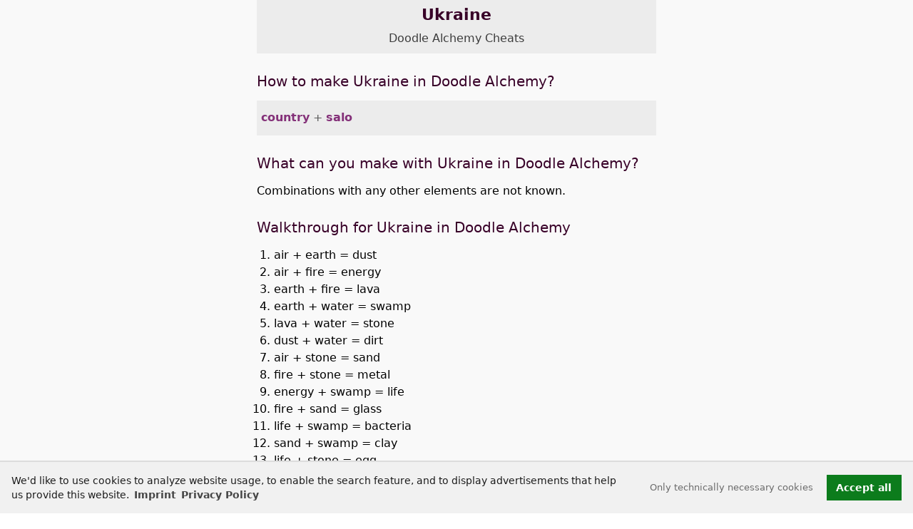

--- FILE ---
content_type: text/html; charset=utf-8
request_url: https://doodlealchemy.gambledude.com/doodle-alchemy-cheats/ukraine.html
body_size: 5300
content:
<!DOCTYPE html><html lang="en"><head><meta charset="utf-8"><meta name="viewport" content="width=device-width,minimum-scale=1,initial-scale=1.0"><title>Ukraine - Doodle Alchemy Cheats</title>
<script>dataLayer=[{"gameCode":"doodle","baseKey":"ukraine","pageLanguage":"en","pageCategory":"Element page"}];</script><script>
var _paq = (window._paq = window._paq || []);
_paq.push(['disableCookies']);
_paq.push(['disableBrowserFeatureDetection']);
_paq.push(['trackPageView']);
(function() {
var u="//stats.gambledude.com/";
_paq.push(['setTrackerUrl', u+'matomo.php']);
_paq.push(['setSiteId', '5']);
var d=document, g=d.createElement('script'), s=d.getElementsByTagName('script')[0];
g.type='text/javascript'; g.async=true; g.src=u+'matomo.js'; s.parentNode.insertBefore(g,s);
})();
</script><script defer src="https://doodlealchemy.gambledude.com/Build/webpack.bundle.js"></script><link rel="stylesheet" href="https://doodlealchemy.gambledude.com/Build/main.css"><base href="https://doodlealchemy.gambledude.com/"><link rel="canonical" href="https://doodlealchemy.gambledude.com/doodle-alchemy-cheats/ukraine.html"><meta name="description" content="Discover Ukraine in Doodle Alchemy ✓ How to make Ukraine in Doodle Alchemy ✓ What can you make with Ukraine in Doodle Alchemy"><meta name='robots' content='index,follow,noarchive,max-snippet:-1,max-image-preview:large,max-video-preview:-1'/><link rel='alternate' hreflang='en' href='https://doodlealchemy.gambledude.com/doodle-alchemy-cheats/ukraine.html'/><link rel='alternate' hreflang='x-default' href='https://doodlealchemy.gambledude.com/doodle-alchemy-cheats/ukraine.html'/><link rel='alternate' hreflang='de' href='https://doodlealchemy.gambledude.com/doodle-alchemy-loesung/ukraine.html'/><link rel='alternate' hreflang='es' href='https://doodlealchemy.gambledude.com/doodle-alchemy-combinaciones/ucrania.html'/><link rel='alternate' hreflang='fr' href='https://doodlealchemy.gambledude.com/doodle-alchemy-solution/ukraine.html'/><meta property="og:type" content="article"><meta property="og:title" content="Ukraine - Doodle Alchemy Cheats"><meta property="og:description" content="Discover Ukraine in Doodle Alchemy ✓ How to make Ukraine in Doodle Alchemy ✓ What can you make with Ukraine in Doodle Alchemy"><meta property="og:url" content="https://doodlealchemy.gambledude.com/doodle-alchemy-cheats/ukraine.html"><meta property="og:site_name" content="GambleDude"><meta property="og:locale" content="en_US"><meta property="og:image" content="https://doodlealchemy.gambledude.com/android-chrome-512x512.png"><meta property="twitter:card" content="summary"><meta property="twitter:site" content="@spielkollege"><meta property="twitter:creator" content="@spielkollege"><meta property="twitter:title" content="Ukraine - Doodle Alchemy Cheats"><meta property="twitter:description" content="Discover Ukraine in Doodle Alchemy ✓ How to make Ukraine in Doodle Alchemy ✓ What can you make with Ukraine in Doodle Alchemy"><meta property="twitter:url" content="https://doodlealchemy.gambledude.com/doodle-alchemy-cheats/ukraine.html"><meta property="twitter:image" content="https://doodlealchemy.gambledude.com/android-chrome-512x512.png">
<link rel="apple-touch-icon" href="https://doodlealchemy.gambledude.com/apple-touch-icon.png"><link rel="shortcut icon" href="https://doodlealchemy.gambledude.com/favicon.png"></head><body><noscript><img src='https://stats.gambledude.com/matomo.php?idsite=5&rec=1&bots=1' style='border:0' alt=''/></noscript><main id="main"><header id="top"
        class="c-element-header wrapper"><h1 class="c-element-header__heading">Ukraine <span class="c-element-header__gamename"><a href="https://doodlealchemy.gambledude.com/" class="c-element-header__gamename-link">Doodle Alchemy Cheats</a></span></h1></header>

<section id="make" class="c-combo wrapper"><h2>How to make Ukraine in Doodle Alchemy?</h2><ul class="c-combo-list"><li class="c-combo-list__item c-combo-list__item-make"><a href="https://doodlealchemy.gambledude.com/doodle-alchemy-cheats/country.html">country</a> + <a href="https://doodlealchemy.gambledude.com/doodle-alchemy-cheats/salo.html">salo</a></li></ul></section>
<aside class="e-ad e-ad--top" id="ad-top" aria-label="ad-top"><ins class='adsbygoogle ad-top-ins' data-ad-client='ca-pub-0985808748422360' data-ad-slot='3651538540' data-ad-format='auto' data-full-width-responsive='true' 
style='display:block'></ins><script>(adsbygoogle=window.adsbygoogle||[]).push({})</script></aside>
<section id="use" class="c-combo wrapper"><h2>What can you make with Ukraine in Doodle Alchemy?</h2>Combinations with any other elements are not known.</section>
<section id="walkthrough" class="wrapper c-combo"><h2 class="heading-margin--small">Walkthrough for Ukraine in Doodle Alchemy</h2><ol class="c-combo-list--walkthrough"><li id='step-1'>air + earth = dust</li><li id='step-2'>air + fire = energy</li><li id='step-3'>earth + fire = lava</li><li id='step-4'>earth + water = swamp</li><li id='step-5'>lava + water = stone</li><li id='step-6'>dust + water = dirt</li><li id='step-7'>air + stone = sand</li><li id='step-8'>fire + stone = metal</li><li id='step-9'>energy + swamp = life</li><li id='step-10'>fire + sand = glass</li><li id='step-11'>life + swamp = bacteria</li><li id='step-12'>sand + swamp = clay</li><li id='step-13'>life + stone = egg</li><li id='step-14'>bacteria + water = plankton</li><li id='step-15'>clay + fire = brick</li><li id='step-16'>egg + swamp = lizard</li><li id='step-17'>earth + lizard = beast</li><li id='step-18'>plankton + stone = shell</li><li id='step-19'>shell + stone = limestone</li><li id='step-20'>beast + life = man</li><li id='step-21'>man + metal = tool</li><li id='step-22'>clay + limestone = cement</li><li id='step-23'>cement + water = concrete</li><li id='step-24'>metal + tool = weapon</li><li id='step-25'>beast + man = livestock</li><li id='step-26'>brick + concrete = brick house</li><li id='step-27'>dirt + livestock = pig</li><li id='step-28'>brick house + glass = skyscraper</li><li id='step-29'>skyscraper + skyscraper = city</li><li id='step-30'>city + city = country</li><li id='step-31'>man + weapon = hunter</li><li id='step-32'>hunter + pig = salo</li><li id='step-33'>country + salo = <span class='e-text--strong'>Ukraine</span></li></ol></section><div class="c-youtube">
<a href="https://www.youtube.com/@gambledude" rel="noopener noreferrer" target="_blank" title="@gambledude">
<div class="c-youtube__wrapper">
<svg class="c-icon c-icon-4x3"><use xlink:href="/Build/icons.svg#icon-youtube"/></svg>
<span>@gambledude</span>
</div>
</a>
</div><div class="wrapper">
<div class="c-icons">
<span class="c-icons__heading">Share</span>
        <ul class="o-list-inline">
            <li class="c-icon__item o-list-inline__item">
                <a href="whatsapp://send?text=Doodle%20Alchemy%20Cheats%20-%20336%20Elements%20https%3A%2F%2Fdoodlealchemy.gambledude.com%2Fdoodle-alchemy-cheats%2Fukraine.html" target="_blank" rel="nofollow noopener noreferrer" title="Share on WhatsApp">
                    <svg class="c-icon c-icon-1x1 c-icon--whatsapp"><use xlink:href="/Build/icons.svg#icon-whatsapp"/></svg>
                </a>
            </li>
            <li class="c-icon__item o-list-inline__item">
                <a href="https://twitter.com/intent/tweet?text=Doodle%20Alchemy%20Cheats%20-%20336%20Elements&url=https%3A%2F%2Fdoodlealchemy.gambledude.com%2Fdoodle-alchemy-cheats%2Fukraine.html&via=spielkollege" target="_blank" rel="nofollow noopener noreferrer" 
                title="Share on Twitter">
                    <svg class="c-icon c-icon-1x1 c-icon--twitter"><use xlink:href="/Build/icons.svg#icon-twitter"/></svg>
                </a>
            </li>
            <li class="c-icon__item o-list-inline__item">
                <a href="https://www.facebook.com/sharer/sharer.php?u=https%3A%2F%2Fdoodlealchemy.gambledude.com%2Fdoodle-alchemy-cheats%2Fukraine.html" target="_blank" rel="nofollow noopener noreferrer" title="Share on Facebook">
                    <svg class="c-icon c-icon-1x1 c-icon--facebook"><use xlink:href="/Build/icons.svg#icon-facebook"/></svg>
                </a>
            </li>
            <li class="c-icon__item o-list-inline__item">
                <a href="mailto:?&subject=Doodle%20Alchemy%20Cheats%20-%20336%20Elements&body=https%3A%2F%2Fdoodlealchemy.gambledude.com%2Fdoodle-alchemy-cheats%2Fukraine.html" target="_blank" rel="nofollow noopener noreferrer" title="Share by email">
                    <svg class="c-icon c-icon-1x1 c-icon--email"><use xlink:href="/Build/icons.svg#icon-at"/></svg>
                </a>
            </li>
        </ul>
</div><div class="c-icons"><ul class="o-list-inline"><li class="c-icon__item o-list-inline__item"><a href="https://doodlealchemy.gambledude.com/doodle-alchemy-loesung/ukraine.html" class="langlink-de" hreflang="de"
title="Deutsch: Ukraine"><svg class="c-icon c-icon-4x3"><use xlink:href="/Build/icons.svg#icon-de"/></svg></a></li><li class="c-icon__item o-list-inline__item"><a href="https://doodlealchemy.gambledude.com/doodle-alchemy-combinaciones/ucrania.html" class="langlink-es" hreflang="es"
title="Español: Ucrania"><svg class="c-icon c-icon-4x3"><use xlink:href="/Build/icons.svg#icon-es"/></svg></a></li><li class="c-icon__item o-list-inline__item"><a href="https://doodlealchemy.gambledude.com/doodle-alchemy-solution/ukraine.html" class="langlink-fr" hreflang="fr"
title="Français: Ukraine"><svg class="c-icon c-icon-4x3"><use xlink:href="/Build/icons.svg#icon-fr"/></svg></a></li></ul></div><a href="https://doodlealchemy.gambledude.com/" class="link-to-index">Doodle Alchemy Cheats</a><ul class="c-jumplinks"><li class='c-jumplinks__item o-list-inline__item'><a href='https://doodlealchemy.gambledude.com/#A'>A</a></li><li class='c-jumplinks__item o-list-inline__item'><a href='https://doodlealchemy.gambledude.com/#B'>B</a></li><li class='c-jumplinks__item o-list-inline__item'><a href='https://doodlealchemy.gambledude.com/#C'>C</a></li><li class='c-jumplinks__item o-list-inline__item'><a href='https://doodlealchemy.gambledude.com/#D'>D</a></li><li class='c-jumplinks__item o-list-inline__item'><a href='https://doodlealchemy.gambledude.com/#E'>E</a></li><li class='c-jumplinks__item o-list-inline__item'><a href='https://doodlealchemy.gambledude.com/#F'>F</a></li><li class='c-jumplinks__item o-list-inline__item'><a href='https://doodlealchemy.gambledude.com/#G'>G</a></li><li class='c-jumplinks__item o-list-inline__item'><a href='https://doodlealchemy.gambledude.com/#H'>H</a></li><li class='c-jumplinks__item o-list-inline__item'><a href='https://doodlealchemy.gambledude.com/#I'>I</a></li><li class='c-jumplinks__item o-list-inline__item'><a href='https://doodlealchemy.gambledude.com/#J'>J</a></li><li class='c-jumplinks__item o-list-inline__item'><a href='https://doodlealchemy.gambledude.com/#K'>K</a></li><li class='c-jumplinks__item o-list-inline__item'><a href='https://doodlealchemy.gambledude.com/#L'>L</a></li><li class='c-jumplinks__item o-list-inline__item'><a href='https://doodlealchemy.gambledude.com/#M'>M</a></li><li class='c-jumplinks__item o-list-inline__item'><a href='https://doodlealchemy.gambledude.com/#O'>O</a></li><li class='c-jumplinks__item o-list-inline__item'><a href='https://doodlealchemy.gambledude.com/#P'>P</a></li><li class='c-jumplinks__item o-list-inline__item'><a href='https://doodlealchemy.gambledude.com/#R'>R</a></li><li class='c-jumplinks__item o-list-inline__item'><a href='https://doodlealchemy.gambledude.com/#S'>S</a></li><li class='c-jumplinks__item o-list-inline__item'><a href='https://doodlealchemy.gambledude.com/#T'>T</a></li><li class='c-jumplinks__item o-list-inline__item'><a href='https://doodlealchemy.gambledude.com/#U'>U</a></li><li class='c-jumplinks__item o-list-inline__item'><a href='https://doodlealchemy.gambledude.com/#V'>V</a></li><li class='c-jumplinks__item o-list-inline__item'><a href='https://doodlealchemy.gambledude.com/#W'>W</a></li><li class='c-jumplinks__item o-list-inline__item'><a href='https://doodlealchemy.gambledude.com/#Y'>Y</a></li><li class='c-jumplinks__item o-list-inline__item'><a href='https://doodlealchemy.gambledude.com/#Z'>Z</a></li></ul><nav class="c-prevnext"><div class='c-prevnext__link c-prevnext__link--prev'><a href='https://doodlealchemy.gambledude.com/doodle-alchemy-cheats/turtle.html' rel='prev' title="Doodle Alchemy turtle">turtle</a></div><div class='c-prevnext__link c-prevnext__link--next'><a href='https://doodlealchemy.gambledude.com/doodle-alchemy-cheats/uranium.html' rel='next' title="Doodle Alchemy uranium">uranium</a></div></nav><aside class="e-ad e-ad--bottom" id="ad-bottom" aria-label="ad-bottom"><ins class='adsbygoogle' data-ad-client='ca-pub-0985808748422360' 
data-ad-slot='9103014072' data-ad-format='auto'
style='display:block'></ins><script>(adsbygoogle=window.adsbygoogle||[]).push({})</script></aside></div><div class="c-to-top"><a href="https://doodlealchemy.gambledude.com/doodle-alchemy-cheats/ukraine.html#top" class="c-to-top__link" title="Top of page"><svg class="c-icon c-icon-4x3"><use xlink:href="/Build/icons.svg#icon-circle-arrow-up"/></svg></a></div></main><footer class="c-page-foot c-page-foot--dark c-page-foot--bordered"><div id="footer-nav" class="c-footer-nav"><span class="c-page-foot__copyright">&copy; 2025 GambleDude</span><ul class="c-footer-nav__list o-list-inline"><li class="o-list-inline__item  c-footer-nav__item"><a href="https://doodlealchemy.gambledude.com/imprint.html" class="c-footer-nav__link">Imprint</a></li><li class="o-list-inline__item  c-footer-nav__item"><a href="https://doodlealchemy.gambledude.com/privacy-policy.html" class="c-footer-nav__link">Privacy Policy</a></li></ul></div>
</footer><script type="application/ld+json">[{"@context":"https:\/\/schema.org","@type":"FAQPage","name":"Ukraine - Doodle Alchemy Cheats","description":"Discover Ukraine in Doodle Alchemy \u2713 How to make Ukraine in Doodle Alchemy \u2713 What can you make with Ukraine in Doodle Alchemy","url":"https:\/\/doodlealchemy.gambledude.com\/doodle-alchemy-cheats\/ukraine.html","inLanguage":"en","datePublished":"2016-12-29T13:34:56+01:00","dateModified":"2025-11-29T14:06:31+01:00","publisher":{"@type":"Person","name":"GambleDude","email":"info@gambledude.com","url":"https:\/\/www.gambledude.com\/","sameAs":["https:\/\/www.youtube.com\/@gambledude"]},"mainEntity":[{"@context":"https:\/\/schema.org","@type":"Question","name":"How to make Ukraine in Doodle Alchemy?","inLanguage":"en","acceptedAnswer":{"@type":"Answer","text":"Combine country and salo.","inLanguage":"en"},"url":"https:\/\/doodlealchemy.gambledude.com\/doodle-alchemy-cheats\/ukraine.html#make"},{"@context":"https:\/\/schema.org","@type":"Question","name":"What can you make with Ukraine in Doodle Alchemy?","inLanguage":"en","acceptedAnswer":{"@type":"Answer","text":"Combinations with any other elements are not known.","inLanguage":"en"},"url":"https:\/\/doodlealchemy.gambledude.com\/doodle-alchemy-cheats\/ukraine.html#use"}]},{"@context":"https:\/\/schema.org","@type":"HowTo","name":"Walkthrough for Ukraine in Doodle Alchemy","description":"Walkthrough for Ukraine in Doodle Alchemy","url":"https:\/\/doodlealchemy.gambledude.com\/doodle-alchemy-cheats\/ukraine.html#walkthrough","inLanguage":"en","datePublished":"2016-12-29T13:34:56+01:00","dateModified":"2025-11-29T14:06:31+01:00","publisher":{"@type":"Person","name":"GambleDude","email":"info@gambledude.com","url":"https:\/\/www.gambledude.com\/","sameAs":["https:\/\/www.youtube.com\/@gambledude"]},"step":[{"@type":"HowToStep","position":1,"name":"Create dust","text":"Create dust by combining air and earth.","url":"https:\/\/doodlealchemy.gambledude.com\/doodle-alchemy-cheats\/ukraine.html#step-1"},{"@type":"HowToStep","position":2,"name":"Create energy","text":"Create energy by combining air and fire.","url":"https:\/\/doodlealchemy.gambledude.com\/doodle-alchemy-cheats\/ukraine.html#step-2"},{"@type":"HowToStep","position":3,"name":"Create lava","text":"Create lava by combining earth and fire.","url":"https:\/\/doodlealchemy.gambledude.com\/doodle-alchemy-cheats\/ukraine.html#step-3"},{"@type":"HowToStep","position":4,"name":"Create swamp","text":"Create swamp by combining earth and water.","url":"https:\/\/doodlealchemy.gambledude.com\/doodle-alchemy-cheats\/ukraine.html#step-4"},{"@type":"HowToStep","position":5,"name":"Create stone","text":"Create stone by combining lava and water.","url":"https:\/\/doodlealchemy.gambledude.com\/doodle-alchemy-cheats\/ukraine.html#step-5"},{"@type":"HowToStep","position":6,"name":"Create dirt","text":"Create dirt by combining dust and water.","url":"https:\/\/doodlealchemy.gambledude.com\/doodle-alchemy-cheats\/ukraine.html#step-6"},{"@type":"HowToStep","position":7,"name":"Create sand","text":"Create sand by combining air and stone.","url":"https:\/\/doodlealchemy.gambledude.com\/doodle-alchemy-cheats\/ukraine.html#step-7"},{"@type":"HowToStep","position":8,"name":"Create metal","text":"Create metal by combining fire and stone.","url":"https:\/\/doodlealchemy.gambledude.com\/doodle-alchemy-cheats\/ukraine.html#step-8"},{"@type":"HowToStep","position":9,"name":"Create life","text":"Create life by combining energy and swamp.","url":"https:\/\/doodlealchemy.gambledude.com\/doodle-alchemy-cheats\/ukraine.html#step-9"},{"@type":"HowToStep","position":10,"name":"Create glass","text":"Create glass by combining fire and sand.","url":"https:\/\/doodlealchemy.gambledude.com\/doodle-alchemy-cheats\/ukraine.html#step-10"},{"@type":"HowToStep","position":11,"name":"Create bacteria","text":"Create bacteria by combining life and swamp.","url":"https:\/\/doodlealchemy.gambledude.com\/doodle-alchemy-cheats\/ukraine.html#step-11"},{"@type":"HowToStep","position":12,"name":"Create clay","text":"Create clay by combining sand and swamp.","url":"https:\/\/doodlealchemy.gambledude.com\/doodle-alchemy-cheats\/ukraine.html#step-12"},{"@type":"HowToStep","position":13,"name":"Create egg","text":"Create egg by combining life and stone.","url":"https:\/\/doodlealchemy.gambledude.com\/doodle-alchemy-cheats\/ukraine.html#step-13"},{"@type":"HowToStep","position":14,"name":"Create plankton","text":"Create plankton by combining bacteria and water.","url":"https:\/\/doodlealchemy.gambledude.com\/doodle-alchemy-cheats\/ukraine.html#step-14"},{"@type":"HowToStep","position":15,"name":"Create brick","text":"Create brick by combining clay and fire.","url":"https:\/\/doodlealchemy.gambledude.com\/doodle-alchemy-cheats\/ukraine.html#step-15"},{"@type":"HowToStep","position":16,"name":"Create lizard","text":"Create lizard by combining egg and swamp.","url":"https:\/\/doodlealchemy.gambledude.com\/doodle-alchemy-cheats\/ukraine.html#step-16"},{"@type":"HowToStep","position":17,"name":"Create beast","text":"Create beast by combining earth and lizard.","url":"https:\/\/doodlealchemy.gambledude.com\/doodle-alchemy-cheats\/ukraine.html#step-17"},{"@type":"HowToStep","position":18,"name":"Create shell","text":"Create shell by combining plankton and stone.","url":"https:\/\/doodlealchemy.gambledude.com\/doodle-alchemy-cheats\/ukraine.html#step-18"},{"@type":"HowToStep","position":19,"name":"Create limestone","text":"Create limestone by combining shell and stone.","url":"https:\/\/doodlealchemy.gambledude.com\/doodle-alchemy-cheats\/ukraine.html#step-19"},{"@type":"HowToStep","position":20,"name":"Create man","text":"Create man by combining beast and life.","url":"https:\/\/doodlealchemy.gambledude.com\/doodle-alchemy-cheats\/ukraine.html#step-20"},{"@type":"HowToStep","position":21,"name":"Create tool","text":"Create tool by combining man and metal.","url":"https:\/\/doodlealchemy.gambledude.com\/doodle-alchemy-cheats\/ukraine.html#step-21"},{"@type":"HowToStep","position":22,"name":"Create cement","text":"Create cement by combining clay and limestone.","url":"https:\/\/doodlealchemy.gambledude.com\/doodle-alchemy-cheats\/ukraine.html#step-22"},{"@type":"HowToStep","position":23,"name":"Create concrete","text":"Create concrete by combining cement and water.","url":"https:\/\/doodlealchemy.gambledude.com\/doodle-alchemy-cheats\/ukraine.html#step-23"},{"@type":"HowToStep","position":24,"name":"Create weapon","text":"Create weapon by combining metal and tool.","url":"https:\/\/doodlealchemy.gambledude.com\/doodle-alchemy-cheats\/ukraine.html#step-24"},{"@type":"HowToStep","position":25,"name":"Create livestock","text":"Create livestock by combining beast and man.","url":"https:\/\/doodlealchemy.gambledude.com\/doodle-alchemy-cheats\/ukraine.html#step-25"},{"@type":"HowToStep","position":26,"name":"Create brick house","text":"Create brick house by combining brick and concrete.","url":"https:\/\/doodlealchemy.gambledude.com\/doodle-alchemy-cheats\/ukraine.html#step-26"},{"@type":"HowToStep","position":27,"name":"Create pig","text":"Create pig by combining dirt and livestock.","url":"https:\/\/doodlealchemy.gambledude.com\/doodle-alchemy-cheats\/ukraine.html#step-27"},{"@type":"HowToStep","position":28,"name":"Create skyscraper","text":"Create skyscraper by combining brick house and glass.","url":"https:\/\/doodlealchemy.gambledude.com\/doodle-alchemy-cheats\/ukraine.html#step-28"},{"@type":"HowToStep","position":29,"name":"Create city","text":"Create city by combining skyscraper and skyscraper.","url":"https:\/\/doodlealchemy.gambledude.com\/doodle-alchemy-cheats\/ukraine.html#step-29"},{"@type":"HowToStep","position":30,"name":"Create country","text":"Create country by combining city and city.","url":"https:\/\/doodlealchemy.gambledude.com\/doodle-alchemy-cheats\/ukraine.html#step-30"},{"@type":"HowToStep","position":31,"name":"Create hunter","text":"Create hunter by combining man and weapon.","url":"https:\/\/doodlealchemy.gambledude.com\/doodle-alchemy-cheats\/ukraine.html#step-31"},{"@type":"HowToStep","position":32,"name":"Create salo","text":"Create salo by combining hunter and pig.","url":"https:\/\/doodlealchemy.gambledude.com\/doodle-alchemy-cheats\/ukraine.html#step-32"},{"@type":"HowToStep","position":33,"name":"Create Ukraine","text":"Create Ukraine by combining country and salo.","url":"https:\/\/doodlealchemy.gambledude.com\/doodle-alchemy-cheats\/ukraine.html#step-33"}],"supply":[{"@type":"HowToSupply","name":"air"},{"@type":"HowToSupply","name":"bacteria"},{"@type":"HowToSupply","name":"beast"},{"@type":"HowToSupply","name":"brick"},{"@type":"HowToSupply","name":"brick house"},{"@type":"HowToSupply","name":"cement"},{"@type":"HowToSupply","name":"city"},{"@type":"HowToSupply","name":"clay"},{"@type":"HowToSupply","name":"concrete"},{"@type":"HowToSupply","name":"country"},{"@type":"HowToSupply","name":"dirt"},{"@type":"HowToSupply","name":"dust"},{"@type":"HowToSupply","name":"earth"},{"@type":"HowToSupply","name":"egg"},{"@type":"HowToSupply","name":"energy"},{"@type":"HowToSupply","name":"fire"},{"@type":"HowToSupply","name":"glass"},{"@type":"HowToSupply","name":"hunter"},{"@type":"HowToSupply","name":"lava"},{"@type":"HowToSupply","name":"life"},{"@type":"HowToSupply","name":"limestone"},{"@type":"HowToSupply","name":"livestock"},{"@type":"HowToSupply","name":"lizard"},{"@type":"HowToSupply","name":"man"},{"@type":"HowToSupply","name":"metal"},{"@type":"HowToSupply","name":"pig"},{"@type":"HowToSupply","name":"plankton"},{"@type":"HowToSupply","name":"salo"},{"@type":"HowToSupply","name":"sand"},{"@type":"HowToSupply","name":"shell"},{"@type":"HowToSupply","name":"skyscraper"},{"@type":"HowToSupply","name":"stone"},{"@type":"HowToSupply","name":"swamp"},{"@type":"HowToSupply","name":"tool"},{"@type":"HowToSupply","name":"water"},{"@type":"HowToSupply","name":"weapon"}],"tool":[{"@type":"HowToTool","name":"air"},{"@type":"HowToTool","name":"bacteria"},{"@type":"HowToTool","name":"beast"},{"@type":"HowToTool","name":"brick"},{"@type":"HowToTool","name":"brick house"},{"@type":"HowToTool","name":"cement"},{"@type":"HowToTool","name":"city"},{"@type":"HowToTool","name":"clay"},{"@type":"HowToTool","name":"concrete"},{"@type":"HowToTool","name":"country"},{"@type":"HowToTool","name":"dirt"},{"@type":"HowToTool","name":"dust"},{"@type":"HowToTool","name":"earth"},{"@type":"HowToTool","name":"egg"},{"@type":"HowToTool","name":"energy"},{"@type":"HowToTool","name":"fire"},{"@type":"HowToTool","name":"glass"},{"@type":"HowToTool","name":"hunter"},{"@type":"HowToTool","name":"lava"},{"@type":"HowToTool","name":"life"},{"@type":"HowToTool","name":"limestone"},{"@type":"HowToTool","name":"livestock"},{"@type":"HowToTool","name":"lizard"},{"@type":"HowToTool","name":"man"},{"@type":"HowToTool","name":"metal"},{"@type":"HowToTool","name":"pig"},{"@type":"HowToTool","name":"plankton"},{"@type":"HowToTool","name":"salo"},{"@type":"HowToTool","name":"sand"},{"@type":"HowToTool","name":"shell"},{"@type":"HowToTool","name":"skyscraper"},{"@type":"HowToTool","name":"stone"},{"@type":"HowToTool","name":"swamp"},{"@type":"HowToTool","name":"tool"},{"@type":"HowToTool","name":"water"},{"@type":"HowToTool","name":"weapon"}],"totalTime":"PT2M45S","estimatedCost":{"@type":"MonetaryAmount","value":"0","currency":"USD"}},{"@context":"https:\/\/schema.org","@type":"BreadcrumbList","itemListElement":[[{"@type":"ListItem","position":1,"name":"Doodle Alchemy Cheats","item":"https:\/\/doodlealchemy.gambledude.com\/"},{"@type":"ListItem","position":2,"name":"Ukraine","item":"https:\/\/doodlealchemy.gambledude.com\/doodle-alchemy-cheats\/ukraine.html"}]]}]</script><script src='https://doodlealchemy.gambledude.com/cc3/cookieconsent.min.js'></script><script>(function(){a();window.addEventListener("resize",a);function a(){var e=document.getElementById("top");if(e){var d=Math.max(document.documentElement.clientWidth,window.innerWidth||0);var b=(d/2+e.offsetWidth/2);var c=document.getElementById("ad-bottom");if(c){c.style.left=(b+16)+"px"}}}})();function enableGTM(){
var d=document;g=d.createElement('script');s=d.getElementsByTagName('script')[1];g.setAttribute('crossorigin','anonymous');g.async=true;g.src='https://pagead2.googlesyndication.com/pagead/js/adsbygoogle.js?client=ca-pub-0985808748422360';s.parentNode.insertBefore(g,s);
}
function toggleAds(showhide){
var ad1=document.getElementById("ad-top");if(ad1){ad1.style.display=showhide;}
var ad2=document.getElementById("ad-bottom");if(ad2){ad2.style.display=showhide;}
}
window.addEventListener("load", function(){
    window.cookieconsent.initialise({
        "palette": {
            "popup": { "background": "#f1f1f1","text": "#1c1c1c"},
            "button": { "background": "#0c7c1c"}
        },
        "type": "opt-in",
        "content": {
            "message":"We'd like to use cookies to analyze website usage, to enable the search feature, and to display advertisements that help us provide this website. <a href='https://doodlealchemy.gambledude.com/imprint.html' class='cc-link'>Imprint</a>",
            "deny":"Only technically necessary cookies",
            "allow":"Accept all",
            "link":"Privacy Policy",
            "href":"https://doodlealchemy.gambledude.com/privacy-policy.html"
        },
        onInitialise: function (status) {
            var type = this.options.type;
            var didConsent = this.hasConsented();
            toggleAds("none");
            if (type == 'opt-in' && didConsent) {
                enableGTM();
                toggleAds("block");
            }
        },
        onStatusChange: function(status, chosenBefore) {
            var type = this.options.type;
            var didConsent = this.hasConsented();
            toggleAds("none");
            if (type == 'opt-in' && didConsent) {
                enableGTM();
                toggleAds("block");
            }
        }
    })
});</script></body></html>